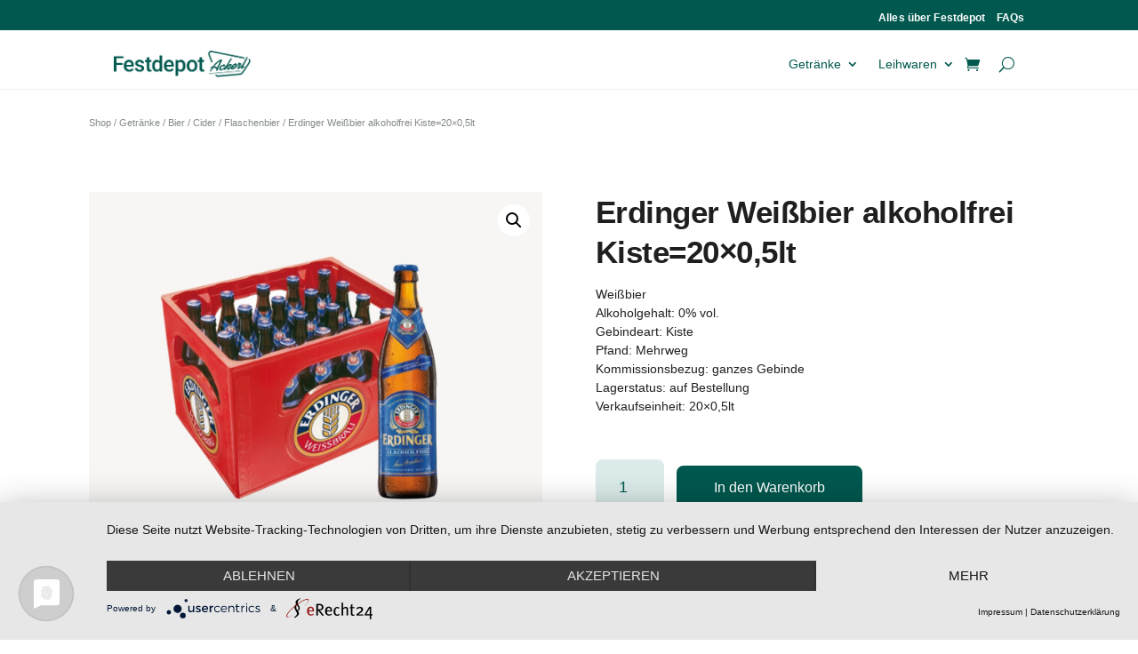

--- FILE ---
content_type: text/css
request_url: https://www.festdepot.at/wp-content/et-cache/13222/et-divi-dynamic-tb-14494-tb-1355-tb-65-13222-late.css?ver=1745067372
body_size: 64
content:
@font-face{font-family:ETmodules;font-display:block;src:url(//www.festdepot.at/wp-content/themes/Divi/core/admin/fonts/modules/all/modules.eot);src:url(//www.festdepot.at/wp-content/themes/Divi/core/admin/fonts/modules/all/modules.eot?#iefix) format("embedded-opentype"),url(//www.festdepot.at/wp-content/themes/Divi/core/admin/fonts/modules/all/modules.woff) format("woff"),url(//www.festdepot.at/wp-content/themes/Divi/core/admin/fonts/modules/all/modules.ttf) format("truetype"),url(//www.festdepot.at/wp-content/themes/Divi/core/admin/fonts/modules/all/modules.svg#ETmodules) format("svg");font-weight:400;font-style:normal}

--- FILE ---
content_type: text/css
request_url: https://www.festdepot.at/wp-content/themes/divi-child/style.css?ver=4.27.4
body_size: 942
content:
/*
 Theme Name:     Divi Child for Ackerl
 Theme URI:      https://www.elegantthemes.com/gallery/divi/
 Description:    Divi Child Theme
 Author:         Elegant Themes
 Author URI:     https://www.elegantthemes.com
 Template:       Divi
 Version:        1.0.0
*/
 
 
/* =Theme customization starts here
------------------------------------------------------- */


/*Overall adjustments
p {
	font-weight: 400;
}
*/




/*---------------------------
NAVIGATION
-----------------------------
Main Navigation*/
/*Make button from "Shop" Nav Menu item*/


#logo {
    max-height: 28px!important;
   }


/* Desktop Nav */ 
@media (min-width: 1069px) {
    .et-cart-info {
        display: none;
     }
     .shop-nav-item {
        background: #fde9a2;
        border-radius: 8px;
        height: 32px;
        padding: 9px!important;
        margin-right: 8px;
        text-align: center;
    }
    }


/* Mobile Main-Menu Styling: */
.et_mobile_menu {
	border-top: 3px solid #13635b;
	background: #00584E;
    margin-left: -30px;
    width: calc( 100% + 60px);
    overflow: scroll !important;
    max-height: 75vh;
    
}

.et_mobile_menu li a,
.et_mobile_menu li ul li:last-child a {
    border-bottom: 1px solid #13635b !important;
	font-weight: 500;
    line-height: 1.6rem;
}

.et_mobile_menu li a {
    color: #ffffff !important;
}


@media (max-width: 1068px) {
    .container.et_menu_container { 
        width: calc( 100% - 60px);
    }

    #et_mobile_nav_menu {
        display: block;
    }
    #top-menu {
        display: none;
        }

    .shop-nav-item {
        background: #D6A03A;
        border-radius: 8px;
        height: 54px;
        padding: 9px!important;
        text-align: center;
        }

    .shop-nav-item a {
        color: #00584E !important;
           }
   }
   



/* SHOP NAVIGATION */
/*Changing the breakpoint for the product header nav, hamburger menu appears earlier */
@media (max-width: 900px){
    .et_pb_menu__menu, .et_pb_menu .et_pb_menu__menu {
        display: none;}
    
        .et_mobile_nav_menu {
            display: block;
    }}
    
.et_pb_menu__logo-wrap {
    max-width: 164px;
    padding: 0px;
}
.et_pb_menu__logo {
    margin-right: 8px;
    max-width: 100% !important;
}





/* Checkout */
.woocommerce .woocommerce-cart-form .quantity input.qty {
    width: 9ch;
    padding: 16px 0px;
}
.woocommerce button.button[name=update_cart]:disabled, .woocommerce button.button:disabled[disabled][name=update_cart] {
    display: none;
}
.cart_item .product-price {
    display: none;
}

.custom-checkout h2 {
    font-family: 'EB Garamond',sans-serif;
}
.custom-checkout :is(input, select, textarea):not([type=checkbox]){
    border-radius: 4px;
    font-size: 14px;
    border: 1px solid #333;
    width: 100%;
    color: #999;
    padding: 16px;
}
.custom-checkout :is(input, select, textarea):not([type=submit]):focus{
    color: #000;
}
.custom-checkout input[type=submit]{
    color: #ffffff;
    font-size: 16px;
    background-color: #00584e;
    border-width: 0px!important;
    border-radius: 8px;
    cursor: pointer;
}
#product-enquiry {
    display: none;
}

--- FILE ---
content_type: text/css
request_url: https://www.festdepot.at/wp-content/et-cache/13222/et-divi-dynamic-tb-14494-tb-1355-tb-65-13222-late.css
body_size: 64
content:
@font-face{font-family:ETmodules;font-display:block;src:url(//www.festdepot.at/wp-content/themes/Divi/core/admin/fonts/modules/all/modules.eot);src:url(//www.festdepot.at/wp-content/themes/Divi/core/admin/fonts/modules/all/modules.eot?#iefix) format("embedded-opentype"),url(//www.festdepot.at/wp-content/themes/Divi/core/admin/fonts/modules/all/modules.woff) format("woff"),url(//www.festdepot.at/wp-content/themes/Divi/core/admin/fonts/modules/all/modules.ttf) format("truetype"),url(//www.festdepot.at/wp-content/themes/Divi/core/admin/fonts/modules/all/modules.svg#ETmodules) format("svg");font-weight:400;font-style:normal}

--- FILE ---
content_type: application/javascript
request_url: https://www.festdepot.at/wp-content/themes/divi-child/js/popup.js
body_size: 48
content:
const $ = window.jQuery;

$(document).ready(function () {
  if (DiviArea == null) {
    return;
  }

  const infoPopup = localStorage.getItem("info-popup-seen");

  if (infoPopup == null) {
    setTimeout(() => {
      if (DiviArea.show("#popup") === true) {
        localStorage.setItem("info-popup-seen", "true");
      }
    }, 7000);
  }
});
